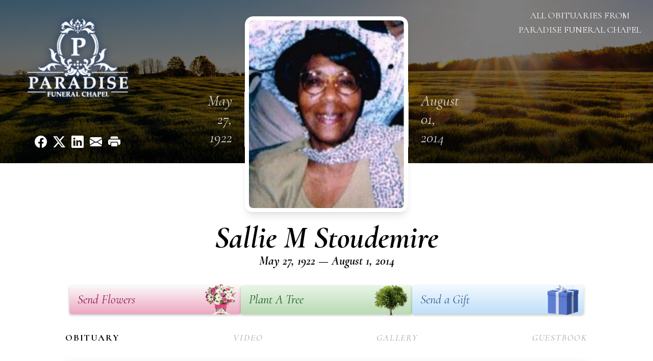

--- FILE ---
content_type: text/html; charset=utf-8
request_url: https://www.google.com/recaptcha/enterprise/anchor?ar=1&k=6Lfq0_EpAAAAAChTtaH3lebjMyju1q8nItM_NwTy&co=aHR0cHM6Ly93d3cucGFyYWRpc2VmdW5lcmFsY2hhcGVsLmNvbTo0NDM.&hl=en&type=image&v=PoyoqOPhxBO7pBk68S4YbpHZ&theme=light&size=invisible&badge=bottomright&anchor-ms=20000&execute-ms=30000&cb=s209gfcu0pgn
body_size: 48636
content:
<!DOCTYPE HTML><html dir="ltr" lang="en"><head><meta http-equiv="Content-Type" content="text/html; charset=UTF-8">
<meta http-equiv="X-UA-Compatible" content="IE=edge">
<title>reCAPTCHA</title>
<style type="text/css">
/* cyrillic-ext */
@font-face {
  font-family: 'Roboto';
  font-style: normal;
  font-weight: 400;
  font-stretch: 100%;
  src: url(//fonts.gstatic.com/s/roboto/v48/KFO7CnqEu92Fr1ME7kSn66aGLdTylUAMa3GUBHMdazTgWw.woff2) format('woff2');
  unicode-range: U+0460-052F, U+1C80-1C8A, U+20B4, U+2DE0-2DFF, U+A640-A69F, U+FE2E-FE2F;
}
/* cyrillic */
@font-face {
  font-family: 'Roboto';
  font-style: normal;
  font-weight: 400;
  font-stretch: 100%;
  src: url(//fonts.gstatic.com/s/roboto/v48/KFO7CnqEu92Fr1ME7kSn66aGLdTylUAMa3iUBHMdazTgWw.woff2) format('woff2');
  unicode-range: U+0301, U+0400-045F, U+0490-0491, U+04B0-04B1, U+2116;
}
/* greek-ext */
@font-face {
  font-family: 'Roboto';
  font-style: normal;
  font-weight: 400;
  font-stretch: 100%;
  src: url(//fonts.gstatic.com/s/roboto/v48/KFO7CnqEu92Fr1ME7kSn66aGLdTylUAMa3CUBHMdazTgWw.woff2) format('woff2');
  unicode-range: U+1F00-1FFF;
}
/* greek */
@font-face {
  font-family: 'Roboto';
  font-style: normal;
  font-weight: 400;
  font-stretch: 100%;
  src: url(//fonts.gstatic.com/s/roboto/v48/KFO7CnqEu92Fr1ME7kSn66aGLdTylUAMa3-UBHMdazTgWw.woff2) format('woff2');
  unicode-range: U+0370-0377, U+037A-037F, U+0384-038A, U+038C, U+038E-03A1, U+03A3-03FF;
}
/* math */
@font-face {
  font-family: 'Roboto';
  font-style: normal;
  font-weight: 400;
  font-stretch: 100%;
  src: url(//fonts.gstatic.com/s/roboto/v48/KFO7CnqEu92Fr1ME7kSn66aGLdTylUAMawCUBHMdazTgWw.woff2) format('woff2');
  unicode-range: U+0302-0303, U+0305, U+0307-0308, U+0310, U+0312, U+0315, U+031A, U+0326-0327, U+032C, U+032F-0330, U+0332-0333, U+0338, U+033A, U+0346, U+034D, U+0391-03A1, U+03A3-03A9, U+03B1-03C9, U+03D1, U+03D5-03D6, U+03F0-03F1, U+03F4-03F5, U+2016-2017, U+2034-2038, U+203C, U+2040, U+2043, U+2047, U+2050, U+2057, U+205F, U+2070-2071, U+2074-208E, U+2090-209C, U+20D0-20DC, U+20E1, U+20E5-20EF, U+2100-2112, U+2114-2115, U+2117-2121, U+2123-214F, U+2190, U+2192, U+2194-21AE, U+21B0-21E5, U+21F1-21F2, U+21F4-2211, U+2213-2214, U+2216-22FF, U+2308-230B, U+2310, U+2319, U+231C-2321, U+2336-237A, U+237C, U+2395, U+239B-23B7, U+23D0, U+23DC-23E1, U+2474-2475, U+25AF, U+25B3, U+25B7, U+25BD, U+25C1, U+25CA, U+25CC, U+25FB, U+266D-266F, U+27C0-27FF, U+2900-2AFF, U+2B0E-2B11, U+2B30-2B4C, U+2BFE, U+3030, U+FF5B, U+FF5D, U+1D400-1D7FF, U+1EE00-1EEFF;
}
/* symbols */
@font-face {
  font-family: 'Roboto';
  font-style: normal;
  font-weight: 400;
  font-stretch: 100%;
  src: url(//fonts.gstatic.com/s/roboto/v48/KFO7CnqEu92Fr1ME7kSn66aGLdTylUAMaxKUBHMdazTgWw.woff2) format('woff2');
  unicode-range: U+0001-000C, U+000E-001F, U+007F-009F, U+20DD-20E0, U+20E2-20E4, U+2150-218F, U+2190, U+2192, U+2194-2199, U+21AF, U+21E6-21F0, U+21F3, U+2218-2219, U+2299, U+22C4-22C6, U+2300-243F, U+2440-244A, U+2460-24FF, U+25A0-27BF, U+2800-28FF, U+2921-2922, U+2981, U+29BF, U+29EB, U+2B00-2BFF, U+4DC0-4DFF, U+FFF9-FFFB, U+10140-1018E, U+10190-1019C, U+101A0, U+101D0-101FD, U+102E0-102FB, U+10E60-10E7E, U+1D2C0-1D2D3, U+1D2E0-1D37F, U+1F000-1F0FF, U+1F100-1F1AD, U+1F1E6-1F1FF, U+1F30D-1F30F, U+1F315, U+1F31C, U+1F31E, U+1F320-1F32C, U+1F336, U+1F378, U+1F37D, U+1F382, U+1F393-1F39F, U+1F3A7-1F3A8, U+1F3AC-1F3AF, U+1F3C2, U+1F3C4-1F3C6, U+1F3CA-1F3CE, U+1F3D4-1F3E0, U+1F3ED, U+1F3F1-1F3F3, U+1F3F5-1F3F7, U+1F408, U+1F415, U+1F41F, U+1F426, U+1F43F, U+1F441-1F442, U+1F444, U+1F446-1F449, U+1F44C-1F44E, U+1F453, U+1F46A, U+1F47D, U+1F4A3, U+1F4B0, U+1F4B3, U+1F4B9, U+1F4BB, U+1F4BF, U+1F4C8-1F4CB, U+1F4D6, U+1F4DA, U+1F4DF, U+1F4E3-1F4E6, U+1F4EA-1F4ED, U+1F4F7, U+1F4F9-1F4FB, U+1F4FD-1F4FE, U+1F503, U+1F507-1F50B, U+1F50D, U+1F512-1F513, U+1F53E-1F54A, U+1F54F-1F5FA, U+1F610, U+1F650-1F67F, U+1F687, U+1F68D, U+1F691, U+1F694, U+1F698, U+1F6AD, U+1F6B2, U+1F6B9-1F6BA, U+1F6BC, U+1F6C6-1F6CF, U+1F6D3-1F6D7, U+1F6E0-1F6EA, U+1F6F0-1F6F3, U+1F6F7-1F6FC, U+1F700-1F7FF, U+1F800-1F80B, U+1F810-1F847, U+1F850-1F859, U+1F860-1F887, U+1F890-1F8AD, U+1F8B0-1F8BB, U+1F8C0-1F8C1, U+1F900-1F90B, U+1F93B, U+1F946, U+1F984, U+1F996, U+1F9E9, U+1FA00-1FA6F, U+1FA70-1FA7C, U+1FA80-1FA89, U+1FA8F-1FAC6, U+1FACE-1FADC, U+1FADF-1FAE9, U+1FAF0-1FAF8, U+1FB00-1FBFF;
}
/* vietnamese */
@font-face {
  font-family: 'Roboto';
  font-style: normal;
  font-weight: 400;
  font-stretch: 100%;
  src: url(//fonts.gstatic.com/s/roboto/v48/KFO7CnqEu92Fr1ME7kSn66aGLdTylUAMa3OUBHMdazTgWw.woff2) format('woff2');
  unicode-range: U+0102-0103, U+0110-0111, U+0128-0129, U+0168-0169, U+01A0-01A1, U+01AF-01B0, U+0300-0301, U+0303-0304, U+0308-0309, U+0323, U+0329, U+1EA0-1EF9, U+20AB;
}
/* latin-ext */
@font-face {
  font-family: 'Roboto';
  font-style: normal;
  font-weight: 400;
  font-stretch: 100%;
  src: url(//fonts.gstatic.com/s/roboto/v48/KFO7CnqEu92Fr1ME7kSn66aGLdTylUAMa3KUBHMdazTgWw.woff2) format('woff2');
  unicode-range: U+0100-02BA, U+02BD-02C5, U+02C7-02CC, U+02CE-02D7, U+02DD-02FF, U+0304, U+0308, U+0329, U+1D00-1DBF, U+1E00-1E9F, U+1EF2-1EFF, U+2020, U+20A0-20AB, U+20AD-20C0, U+2113, U+2C60-2C7F, U+A720-A7FF;
}
/* latin */
@font-face {
  font-family: 'Roboto';
  font-style: normal;
  font-weight: 400;
  font-stretch: 100%;
  src: url(//fonts.gstatic.com/s/roboto/v48/KFO7CnqEu92Fr1ME7kSn66aGLdTylUAMa3yUBHMdazQ.woff2) format('woff2');
  unicode-range: U+0000-00FF, U+0131, U+0152-0153, U+02BB-02BC, U+02C6, U+02DA, U+02DC, U+0304, U+0308, U+0329, U+2000-206F, U+20AC, U+2122, U+2191, U+2193, U+2212, U+2215, U+FEFF, U+FFFD;
}
/* cyrillic-ext */
@font-face {
  font-family: 'Roboto';
  font-style: normal;
  font-weight: 500;
  font-stretch: 100%;
  src: url(//fonts.gstatic.com/s/roboto/v48/KFO7CnqEu92Fr1ME7kSn66aGLdTylUAMa3GUBHMdazTgWw.woff2) format('woff2');
  unicode-range: U+0460-052F, U+1C80-1C8A, U+20B4, U+2DE0-2DFF, U+A640-A69F, U+FE2E-FE2F;
}
/* cyrillic */
@font-face {
  font-family: 'Roboto';
  font-style: normal;
  font-weight: 500;
  font-stretch: 100%;
  src: url(//fonts.gstatic.com/s/roboto/v48/KFO7CnqEu92Fr1ME7kSn66aGLdTylUAMa3iUBHMdazTgWw.woff2) format('woff2');
  unicode-range: U+0301, U+0400-045F, U+0490-0491, U+04B0-04B1, U+2116;
}
/* greek-ext */
@font-face {
  font-family: 'Roboto';
  font-style: normal;
  font-weight: 500;
  font-stretch: 100%;
  src: url(//fonts.gstatic.com/s/roboto/v48/KFO7CnqEu92Fr1ME7kSn66aGLdTylUAMa3CUBHMdazTgWw.woff2) format('woff2');
  unicode-range: U+1F00-1FFF;
}
/* greek */
@font-face {
  font-family: 'Roboto';
  font-style: normal;
  font-weight: 500;
  font-stretch: 100%;
  src: url(//fonts.gstatic.com/s/roboto/v48/KFO7CnqEu92Fr1ME7kSn66aGLdTylUAMa3-UBHMdazTgWw.woff2) format('woff2');
  unicode-range: U+0370-0377, U+037A-037F, U+0384-038A, U+038C, U+038E-03A1, U+03A3-03FF;
}
/* math */
@font-face {
  font-family: 'Roboto';
  font-style: normal;
  font-weight: 500;
  font-stretch: 100%;
  src: url(//fonts.gstatic.com/s/roboto/v48/KFO7CnqEu92Fr1ME7kSn66aGLdTylUAMawCUBHMdazTgWw.woff2) format('woff2');
  unicode-range: U+0302-0303, U+0305, U+0307-0308, U+0310, U+0312, U+0315, U+031A, U+0326-0327, U+032C, U+032F-0330, U+0332-0333, U+0338, U+033A, U+0346, U+034D, U+0391-03A1, U+03A3-03A9, U+03B1-03C9, U+03D1, U+03D5-03D6, U+03F0-03F1, U+03F4-03F5, U+2016-2017, U+2034-2038, U+203C, U+2040, U+2043, U+2047, U+2050, U+2057, U+205F, U+2070-2071, U+2074-208E, U+2090-209C, U+20D0-20DC, U+20E1, U+20E5-20EF, U+2100-2112, U+2114-2115, U+2117-2121, U+2123-214F, U+2190, U+2192, U+2194-21AE, U+21B0-21E5, U+21F1-21F2, U+21F4-2211, U+2213-2214, U+2216-22FF, U+2308-230B, U+2310, U+2319, U+231C-2321, U+2336-237A, U+237C, U+2395, U+239B-23B7, U+23D0, U+23DC-23E1, U+2474-2475, U+25AF, U+25B3, U+25B7, U+25BD, U+25C1, U+25CA, U+25CC, U+25FB, U+266D-266F, U+27C0-27FF, U+2900-2AFF, U+2B0E-2B11, U+2B30-2B4C, U+2BFE, U+3030, U+FF5B, U+FF5D, U+1D400-1D7FF, U+1EE00-1EEFF;
}
/* symbols */
@font-face {
  font-family: 'Roboto';
  font-style: normal;
  font-weight: 500;
  font-stretch: 100%;
  src: url(//fonts.gstatic.com/s/roboto/v48/KFO7CnqEu92Fr1ME7kSn66aGLdTylUAMaxKUBHMdazTgWw.woff2) format('woff2');
  unicode-range: U+0001-000C, U+000E-001F, U+007F-009F, U+20DD-20E0, U+20E2-20E4, U+2150-218F, U+2190, U+2192, U+2194-2199, U+21AF, U+21E6-21F0, U+21F3, U+2218-2219, U+2299, U+22C4-22C6, U+2300-243F, U+2440-244A, U+2460-24FF, U+25A0-27BF, U+2800-28FF, U+2921-2922, U+2981, U+29BF, U+29EB, U+2B00-2BFF, U+4DC0-4DFF, U+FFF9-FFFB, U+10140-1018E, U+10190-1019C, U+101A0, U+101D0-101FD, U+102E0-102FB, U+10E60-10E7E, U+1D2C0-1D2D3, U+1D2E0-1D37F, U+1F000-1F0FF, U+1F100-1F1AD, U+1F1E6-1F1FF, U+1F30D-1F30F, U+1F315, U+1F31C, U+1F31E, U+1F320-1F32C, U+1F336, U+1F378, U+1F37D, U+1F382, U+1F393-1F39F, U+1F3A7-1F3A8, U+1F3AC-1F3AF, U+1F3C2, U+1F3C4-1F3C6, U+1F3CA-1F3CE, U+1F3D4-1F3E0, U+1F3ED, U+1F3F1-1F3F3, U+1F3F5-1F3F7, U+1F408, U+1F415, U+1F41F, U+1F426, U+1F43F, U+1F441-1F442, U+1F444, U+1F446-1F449, U+1F44C-1F44E, U+1F453, U+1F46A, U+1F47D, U+1F4A3, U+1F4B0, U+1F4B3, U+1F4B9, U+1F4BB, U+1F4BF, U+1F4C8-1F4CB, U+1F4D6, U+1F4DA, U+1F4DF, U+1F4E3-1F4E6, U+1F4EA-1F4ED, U+1F4F7, U+1F4F9-1F4FB, U+1F4FD-1F4FE, U+1F503, U+1F507-1F50B, U+1F50D, U+1F512-1F513, U+1F53E-1F54A, U+1F54F-1F5FA, U+1F610, U+1F650-1F67F, U+1F687, U+1F68D, U+1F691, U+1F694, U+1F698, U+1F6AD, U+1F6B2, U+1F6B9-1F6BA, U+1F6BC, U+1F6C6-1F6CF, U+1F6D3-1F6D7, U+1F6E0-1F6EA, U+1F6F0-1F6F3, U+1F6F7-1F6FC, U+1F700-1F7FF, U+1F800-1F80B, U+1F810-1F847, U+1F850-1F859, U+1F860-1F887, U+1F890-1F8AD, U+1F8B0-1F8BB, U+1F8C0-1F8C1, U+1F900-1F90B, U+1F93B, U+1F946, U+1F984, U+1F996, U+1F9E9, U+1FA00-1FA6F, U+1FA70-1FA7C, U+1FA80-1FA89, U+1FA8F-1FAC6, U+1FACE-1FADC, U+1FADF-1FAE9, U+1FAF0-1FAF8, U+1FB00-1FBFF;
}
/* vietnamese */
@font-face {
  font-family: 'Roboto';
  font-style: normal;
  font-weight: 500;
  font-stretch: 100%;
  src: url(//fonts.gstatic.com/s/roboto/v48/KFO7CnqEu92Fr1ME7kSn66aGLdTylUAMa3OUBHMdazTgWw.woff2) format('woff2');
  unicode-range: U+0102-0103, U+0110-0111, U+0128-0129, U+0168-0169, U+01A0-01A1, U+01AF-01B0, U+0300-0301, U+0303-0304, U+0308-0309, U+0323, U+0329, U+1EA0-1EF9, U+20AB;
}
/* latin-ext */
@font-face {
  font-family: 'Roboto';
  font-style: normal;
  font-weight: 500;
  font-stretch: 100%;
  src: url(//fonts.gstatic.com/s/roboto/v48/KFO7CnqEu92Fr1ME7kSn66aGLdTylUAMa3KUBHMdazTgWw.woff2) format('woff2');
  unicode-range: U+0100-02BA, U+02BD-02C5, U+02C7-02CC, U+02CE-02D7, U+02DD-02FF, U+0304, U+0308, U+0329, U+1D00-1DBF, U+1E00-1E9F, U+1EF2-1EFF, U+2020, U+20A0-20AB, U+20AD-20C0, U+2113, U+2C60-2C7F, U+A720-A7FF;
}
/* latin */
@font-face {
  font-family: 'Roboto';
  font-style: normal;
  font-weight: 500;
  font-stretch: 100%;
  src: url(//fonts.gstatic.com/s/roboto/v48/KFO7CnqEu92Fr1ME7kSn66aGLdTylUAMa3yUBHMdazQ.woff2) format('woff2');
  unicode-range: U+0000-00FF, U+0131, U+0152-0153, U+02BB-02BC, U+02C6, U+02DA, U+02DC, U+0304, U+0308, U+0329, U+2000-206F, U+20AC, U+2122, U+2191, U+2193, U+2212, U+2215, U+FEFF, U+FFFD;
}
/* cyrillic-ext */
@font-face {
  font-family: 'Roboto';
  font-style: normal;
  font-weight: 900;
  font-stretch: 100%;
  src: url(//fonts.gstatic.com/s/roboto/v48/KFO7CnqEu92Fr1ME7kSn66aGLdTylUAMa3GUBHMdazTgWw.woff2) format('woff2');
  unicode-range: U+0460-052F, U+1C80-1C8A, U+20B4, U+2DE0-2DFF, U+A640-A69F, U+FE2E-FE2F;
}
/* cyrillic */
@font-face {
  font-family: 'Roboto';
  font-style: normal;
  font-weight: 900;
  font-stretch: 100%;
  src: url(//fonts.gstatic.com/s/roboto/v48/KFO7CnqEu92Fr1ME7kSn66aGLdTylUAMa3iUBHMdazTgWw.woff2) format('woff2');
  unicode-range: U+0301, U+0400-045F, U+0490-0491, U+04B0-04B1, U+2116;
}
/* greek-ext */
@font-face {
  font-family: 'Roboto';
  font-style: normal;
  font-weight: 900;
  font-stretch: 100%;
  src: url(//fonts.gstatic.com/s/roboto/v48/KFO7CnqEu92Fr1ME7kSn66aGLdTylUAMa3CUBHMdazTgWw.woff2) format('woff2');
  unicode-range: U+1F00-1FFF;
}
/* greek */
@font-face {
  font-family: 'Roboto';
  font-style: normal;
  font-weight: 900;
  font-stretch: 100%;
  src: url(//fonts.gstatic.com/s/roboto/v48/KFO7CnqEu92Fr1ME7kSn66aGLdTylUAMa3-UBHMdazTgWw.woff2) format('woff2');
  unicode-range: U+0370-0377, U+037A-037F, U+0384-038A, U+038C, U+038E-03A1, U+03A3-03FF;
}
/* math */
@font-face {
  font-family: 'Roboto';
  font-style: normal;
  font-weight: 900;
  font-stretch: 100%;
  src: url(//fonts.gstatic.com/s/roboto/v48/KFO7CnqEu92Fr1ME7kSn66aGLdTylUAMawCUBHMdazTgWw.woff2) format('woff2');
  unicode-range: U+0302-0303, U+0305, U+0307-0308, U+0310, U+0312, U+0315, U+031A, U+0326-0327, U+032C, U+032F-0330, U+0332-0333, U+0338, U+033A, U+0346, U+034D, U+0391-03A1, U+03A3-03A9, U+03B1-03C9, U+03D1, U+03D5-03D6, U+03F0-03F1, U+03F4-03F5, U+2016-2017, U+2034-2038, U+203C, U+2040, U+2043, U+2047, U+2050, U+2057, U+205F, U+2070-2071, U+2074-208E, U+2090-209C, U+20D0-20DC, U+20E1, U+20E5-20EF, U+2100-2112, U+2114-2115, U+2117-2121, U+2123-214F, U+2190, U+2192, U+2194-21AE, U+21B0-21E5, U+21F1-21F2, U+21F4-2211, U+2213-2214, U+2216-22FF, U+2308-230B, U+2310, U+2319, U+231C-2321, U+2336-237A, U+237C, U+2395, U+239B-23B7, U+23D0, U+23DC-23E1, U+2474-2475, U+25AF, U+25B3, U+25B7, U+25BD, U+25C1, U+25CA, U+25CC, U+25FB, U+266D-266F, U+27C0-27FF, U+2900-2AFF, U+2B0E-2B11, U+2B30-2B4C, U+2BFE, U+3030, U+FF5B, U+FF5D, U+1D400-1D7FF, U+1EE00-1EEFF;
}
/* symbols */
@font-face {
  font-family: 'Roboto';
  font-style: normal;
  font-weight: 900;
  font-stretch: 100%;
  src: url(//fonts.gstatic.com/s/roboto/v48/KFO7CnqEu92Fr1ME7kSn66aGLdTylUAMaxKUBHMdazTgWw.woff2) format('woff2');
  unicode-range: U+0001-000C, U+000E-001F, U+007F-009F, U+20DD-20E0, U+20E2-20E4, U+2150-218F, U+2190, U+2192, U+2194-2199, U+21AF, U+21E6-21F0, U+21F3, U+2218-2219, U+2299, U+22C4-22C6, U+2300-243F, U+2440-244A, U+2460-24FF, U+25A0-27BF, U+2800-28FF, U+2921-2922, U+2981, U+29BF, U+29EB, U+2B00-2BFF, U+4DC0-4DFF, U+FFF9-FFFB, U+10140-1018E, U+10190-1019C, U+101A0, U+101D0-101FD, U+102E0-102FB, U+10E60-10E7E, U+1D2C0-1D2D3, U+1D2E0-1D37F, U+1F000-1F0FF, U+1F100-1F1AD, U+1F1E6-1F1FF, U+1F30D-1F30F, U+1F315, U+1F31C, U+1F31E, U+1F320-1F32C, U+1F336, U+1F378, U+1F37D, U+1F382, U+1F393-1F39F, U+1F3A7-1F3A8, U+1F3AC-1F3AF, U+1F3C2, U+1F3C4-1F3C6, U+1F3CA-1F3CE, U+1F3D4-1F3E0, U+1F3ED, U+1F3F1-1F3F3, U+1F3F5-1F3F7, U+1F408, U+1F415, U+1F41F, U+1F426, U+1F43F, U+1F441-1F442, U+1F444, U+1F446-1F449, U+1F44C-1F44E, U+1F453, U+1F46A, U+1F47D, U+1F4A3, U+1F4B0, U+1F4B3, U+1F4B9, U+1F4BB, U+1F4BF, U+1F4C8-1F4CB, U+1F4D6, U+1F4DA, U+1F4DF, U+1F4E3-1F4E6, U+1F4EA-1F4ED, U+1F4F7, U+1F4F9-1F4FB, U+1F4FD-1F4FE, U+1F503, U+1F507-1F50B, U+1F50D, U+1F512-1F513, U+1F53E-1F54A, U+1F54F-1F5FA, U+1F610, U+1F650-1F67F, U+1F687, U+1F68D, U+1F691, U+1F694, U+1F698, U+1F6AD, U+1F6B2, U+1F6B9-1F6BA, U+1F6BC, U+1F6C6-1F6CF, U+1F6D3-1F6D7, U+1F6E0-1F6EA, U+1F6F0-1F6F3, U+1F6F7-1F6FC, U+1F700-1F7FF, U+1F800-1F80B, U+1F810-1F847, U+1F850-1F859, U+1F860-1F887, U+1F890-1F8AD, U+1F8B0-1F8BB, U+1F8C0-1F8C1, U+1F900-1F90B, U+1F93B, U+1F946, U+1F984, U+1F996, U+1F9E9, U+1FA00-1FA6F, U+1FA70-1FA7C, U+1FA80-1FA89, U+1FA8F-1FAC6, U+1FACE-1FADC, U+1FADF-1FAE9, U+1FAF0-1FAF8, U+1FB00-1FBFF;
}
/* vietnamese */
@font-face {
  font-family: 'Roboto';
  font-style: normal;
  font-weight: 900;
  font-stretch: 100%;
  src: url(//fonts.gstatic.com/s/roboto/v48/KFO7CnqEu92Fr1ME7kSn66aGLdTylUAMa3OUBHMdazTgWw.woff2) format('woff2');
  unicode-range: U+0102-0103, U+0110-0111, U+0128-0129, U+0168-0169, U+01A0-01A1, U+01AF-01B0, U+0300-0301, U+0303-0304, U+0308-0309, U+0323, U+0329, U+1EA0-1EF9, U+20AB;
}
/* latin-ext */
@font-face {
  font-family: 'Roboto';
  font-style: normal;
  font-weight: 900;
  font-stretch: 100%;
  src: url(//fonts.gstatic.com/s/roboto/v48/KFO7CnqEu92Fr1ME7kSn66aGLdTylUAMa3KUBHMdazTgWw.woff2) format('woff2');
  unicode-range: U+0100-02BA, U+02BD-02C5, U+02C7-02CC, U+02CE-02D7, U+02DD-02FF, U+0304, U+0308, U+0329, U+1D00-1DBF, U+1E00-1E9F, U+1EF2-1EFF, U+2020, U+20A0-20AB, U+20AD-20C0, U+2113, U+2C60-2C7F, U+A720-A7FF;
}
/* latin */
@font-face {
  font-family: 'Roboto';
  font-style: normal;
  font-weight: 900;
  font-stretch: 100%;
  src: url(//fonts.gstatic.com/s/roboto/v48/KFO7CnqEu92Fr1ME7kSn66aGLdTylUAMa3yUBHMdazQ.woff2) format('woff2');
  unicode-range: U+0000-00FF, U+0131, U+0152-0153, U+02BB-02BC, U+02C6, U+02DA, U+02DC, U+0304, U+0308, U+0329, U+2000-206F, U+20AC, U+2122, U+2191, U+2193, U+2212, U+2215, U+FEFF, U+FFFD;
}

</style>
<link rel="stylesheet" type="text/css" href="https://www.gstatic.com/recaptcha/releases/PoyoqOPhxBO7pBk68S4YbpHZ/styles__ltr.css">
<script nonce="mW6aGca9V3D-FflOq8UuBg" type="text/javascript">window['__recaptcha_api'] = 'https://www.google.com/recaptcha/enterprise/';</script>
<script type="text/javascript" src="https://www.gstatic.com/recaptcha/releases/PoyoqOPhxBO7pBk68S4YbpHZ/recaptcha__en.js" nonce="mW6aGca9V3D-FflOq8UuBg">
      
    </script></head>
<body><div id="rc-anchor-alert" class="rc-anchor-alert"></div>
<input type="hidden" id="recaptcha-token" value="[base64]">
<script type="text/javascript" nonce="mW6aGca9V3D-FflOq8UuBg">
      recaptcha.anchor.Main.init("[\x22ainput\x22,[\x22bgdata\x22,\x22\x22,\[base64]/[base64]/[base64]/bmV3IHJbeF0oY1swXSk6RT09Mj9uZXcgclt4XShjWzBdLGNbMV0pOkU9PTM/bmV3IHJbeF0oY1swXSxjWzFdLGNbMl0pOkU9PTQ/[base64]/[base64]/[base64]/[base64]/[base64]/[base64]/[base64]/[base64]\x22,\[base64]\\u003d\x22,\x22woDCgcKCQmtpw6LCik1IwrsDOsOVTRkHeBYqbMK+w5vDlcO1wpTCisOqw7VxwoRSdSHDpMKTW3HCjz5LwpV7fcKkwrbCj8KLw7jDpMOsw4AJwq8fw7nDjMKxN8Kswr7Dj0xqe37CnsOOw7RYw4k2wq8ewq/CuA44XhRjOlxDe8OsEcOIZsKNwpvCv8KFQ8OCw5hzwqFnw70LJhvCujE0TwvChRLCrcKDw7DCom1HY8O5w7nCm8K2b8O3w6XCgk94w7DCikQZw4xdL8K5BWLCrWVGSsOoPsKZJ8Kaw60/wqUhbsOsw4HCmMOORmTDlsKNw5bCoMKCw6dXwqYnSV0fwp/DuGgNNsKlVcKdZsOtw6k0ZybCmXlAAWl/wqbClcK+w75RUMKfCD1YLAsAf8OVYyIsNsOLbMOoGkAmX8K7w7/CosOqwojCqMKLdRjDicKPwoTClxU3w6pXwrvDmgXDhELDm8O2w4XCmnIfU1JBwotaBzjDvnnCp0N+KWtRDsK6UMK1wpfCskcCLx/Cu8KQw5jDig/DgMKHw4zCtBpaw4ZkesOWBDpqcsOIV8OGw7/[base64]/w57DjsKlw47Ci8OJO8KYRRvCjlDDhcOLwqLCp8O1w7PCmsKXA8O0w7k3XkN/NVDDisOpKcOAwpdIw6YKw5bDnMKOw6c3wrTDmcKVacOUw4Bhw4kHC8OwcDTCu3/[base64]/CtsK8w6Z+cEd1wpLCtSDCrMKJwqzDvsKOHsO8wq3CnBVyw7LCg3YEwqnCinICwr4TwpzDi0kAwocPw7XCpsO7VxTDhWLDngrChg0mw4zDolPCvxTDjn/ClcKYw6fChmgzX8OLwq3DtAsZworCmDDCqg/DnsKaQcOcQl/CgsOpw5vCsF7DiTYFwqVtwoTDgMKODsKkcsOwL8Oywrcaw6I0wrUPwp4Gw7TDjXnDvMKPwpHDgsK9w7HDjsO2w7ZiAxrCtmhIw7tRAcOuwoRVYcOlThZ+woI4wp9ZwozDhVXDrC/DqnrCo0gicihLGcKMLA7Cl8Otwo99LsOlBMOXw5XCkE/Co8O0fMOdw7gVwr4SEzUwwpRswrMsG8O5SMODemQ8wojDlsOHwo3DhMORP8ObwqbDpsOrcMKBNHvCrwLDlC/Cj1LDrsO9wqTDgMO/w5jCkxlAGCokOsKzw5rCnD1iw5plTTHDlgPDocOywoHChjfDlFnCuMOYw7XDrcKHw7nDswkPfcOBSsKWMzjDjDXDpGjDjMOKGSvDrTd/wpRlw6jCisKJJnhywp0Ww4XCtnvDoH7DmgvDjsOOACLDqVkgZ0Iaw7ZuwoPCo8K0TTZfwp0aU0x5f1caQiPDmsKaw6zDrFDDoxZBIx8awq3CsnjCrDHDmcOgWnvDlMKKXl/ChsKWKj8vDytqKmdnNmbDsjUTwp9DwqhPNsOSXMKTwqTDtBVAGcKKQmnCn8O/wozChMOXwovDh8Kzw73CrxvDr8KNOMKCw6xow77CmDzDnlLCuEgYwoNYfMKjQynDm8KRw5cWVsKHSR/CtSEHwqTDoMOmQsOywoRuL8K5wqF/dcKdw7QaV8OfHsOeYCgywo/DgjvDs8OsF8KuwpLCqsOpw5tbw73CijXCscOAw5PDhUHDlsK4wr01w7/DtQtVw4BZBHbDk8KgwqHChwcBZMOoasKzMz5YK1nCi8K1w7PCm8O2wphJwoHCn8O6ZiI6woTCk37CpcKIwqd7TMKwwonCrcKODQvDusOZZnzCh2YRwqfDvToPw4FTwrZ9w7kKw7HDrMOFMcKyw69/Th4QT8OYw7pgwrcWQx9LNhzDrHnCjFdYw6jDrR5FOVMxw7ZBw77DjsOIAMK4w6jCkcK0L8O6McOJwrEMw5zCk2ViwqxnwqVBHsODw6bCjsOFSH/[base64]/cRDDjBBuAkJmw6lHw4dYw5fCtcORw4/CvHjDij9dw7/[base64]/bX3DtT4vw57CiW3DkjkIw5F9aA9MUBRswoUUeBArw4vCnCwPDMO6cMOkEgFNbwXDlcKnw7tvw4TDsD08wqHCq3VFEsKjFcKcdnbDq0/CoMKoN8K9wpvDm8O0EMKgRsKRNAgsw7dBwrPCiCBWTsOwwrYXwqPCk8KPTA/DjsOKwrFwJXzCuD5WwrXDr27DkcO9e8Omd8OHdMOdBBfDp20ZEsKBZMOLwpjDuWpOb8OzwpRSRRnDu8Oiw5XDlsOsNBJew4DCtgzDsAE7w6ASw7l/[base64]/aUcTwq4yVCnDssKlwq18woY5wojDhcKIw7EWwpRjw4PCscKiwqXCtEXCocKueDZwPV10w5Z/wrB1GcOjw6DDlX0oZBXDvsKtwp1fwr4IRMKww6lPZGzCkSFQwoIhwrLCpTPDlAcuw4HDh13DhyfCu8O0w7k8NyI6w7UnFcO7Z8Kbw4PDkVvCozvCuB3Du8Krw5/Dv8K+WMOhVsOBwrtTw44QB2cUbcOiQcKEwp0DfA1qDgl8bMK3aVdmfTzDmcKrwqEbwp4YIUbDpsKVdsO5IsKfw4jDk8KWHCRgw5HCjyp7w45JL8KndcOqwq/DvWHCrcOCb8KqwrNicAXDscOkw5Biwos4w6fCncOZY8K3aXt/EsO+w5rCtsO9w7UUZMOSwrjCjMKpawN0TcK9wrwQwrI/NMK5wo8vwpIRT8OowpkYwrthEMOlw7sxw5vDkDXDskXDpsKfw60AwqLDjirDixBSecK3wrVAwqzCq8KMw7TCqE/DrsOew41VR07CncOhwr7Cp3LDlsK+wovDrR3CgsKZdcOhcyg6RG3Ds0TCosOFTMKiIcKSTkd0aQBTw4MSw5HDs8KTPcODA8KYwqJRTzpTwqFeKxnDpgZdLnzCpTXDjsKBwrXDs8K/[base64]/[base64]/CpMKEJcKpw7nDmSlcwoINw5E/MMKjZcODwq4rZsOlwrwVwqwEfsO0w54LGRHDt8KNwqE4w7RhWcKwe8KLwrzCvsOBGgthbQnCjy7CnzLDqsKjUMOOwpDCkcO7RykNE0zCsz4lVCM6HcODw6UMwpsRc0EmHMOdwoc6ecO9wrRaRcKgw7wFw67DiQPCuR12O8KtwpTDucKcw6/DuMOuw47DhsKGw5PCq8OHwpVDwpdJU8OXZMKTwpNPw4DCvV5nKVVKI8OyDRROT8K1FDHDrTVDV0oiwp/Cr8Ovw77CtMKFXsOoYMKhSn1Hw6lZwrDChVo/YMKHDlDDhmvDn8K/[base64]/Dl8OUw4tLdBHCrcOsw6zCvcKzw7bCtyk7wqhEw7jDhTrDisOKWmJFHGdBw51of8Oqw5tVfnTDiMKvwrbDknYPDsK2OsKvw58/w6pLP8KQG2rDlik3WcOBw5dCwr0/XWFAwpIWY33DsivDlcK2woZLVsKJU0TDqcOCw6vCoQnClcO0w5bDo8ObGcO/cg3CqsO8w6DCvAFaQl/[base64]/wpgIQcORV8KWwpElMjnDpT5dAMK+H2DChsK4wpEewoxSw6EAwp/[base64]/[base64]/LRHCkirCtwd/woTCo8Kpwr4Dw7rCqMOcaG1wc8KPcsK6woNOT8Ouw7xQDVkUw7HCnGgUW8OFV8KbKcOKwp0id8K0w4zCjSIOFgUNBcOgKMKfwqJTP1TCq1R/EsOyw6LDsVzDkxpSwoTDjVnCncKYw7HDnT0zRkhGKcODwq01L8KEwrDDm8O8wpjClDcjw5J/WABsPcOvw7fCrDURIMK7wrLCqHF+WULDiTIyYsOXAcK2a07DgcO8S8K2wo0EwrTDlTXDhy5SPQllBXzDt8OSPE3CocKaPcKUe09LaMK4w4o0UMKfw5R9w6TCkjvCtsKZZCfCskHDuXbCrsO1w5J1ZMOUw7zDvcO7aMOVwojDhcKTw7Zaw5LCpMK2GB1pw5HDliBFVh/[base64]/[base64]/DXcFYcKcDsK0w6vCh8KUw7TDl8OYw7bCkD7DgcOjw6V0MhfCvmnCh8KdXMOJw7zDiFJaw4nDmS4twp7CvFPDoil+QMO/wqIjw7UTw7PClsOywoXCq1IhIzjDo8K9V0tWJ8Kgw5MeOVfCuMO5w6LClCNDw4cIQ35Awrkqw4DDusOTwosDw5fCmcOlwpEywoZ4w7McJWPDizxbEidww50ndVF+O8K1wrzDvDJcQk4UwqvDq8KqLzoMEG4EwrHCg8OZw6vCqsOBwrEGw6PDh8KZwpVJc8KZw5/[base64]/DrMKIw6gwXTfCngodwqkww7bDusO6wrwLOXRBwrNvw6jDgj7CtMOhw54FwqNzw4Qda8OewpbCqVV3wqcLNHg2w5XDqUvCmCl5w7lhw6TCrXXClTPCgcO8w7NrKMOrw47CkT0ufsOww7QVw5JOUMKuFsOyw7hsUzoMwr4FwpMhMm5aw7IXw6p/wqssw5cDDQokdC5cw6QwBhZGHcO8SDfCmVRRDB96w70HTcKVUg3DukzCp0dySTPDi8KYwoVIVV3Di3zDllfDjMODJcOBZcOtwp5WC8KBIcKvw4c5woTDrhl5w68pH8OewrjDvcKBRMO5VcOsP0zCmcKVQcK0w6Rvw49UGGAAKMKnwq/CpXrDmjnDkFXDgsKnw7RXwqhhw53Ci3BbU0VNw74SLnLCjC0mYj/Dgy/ClGJsBz5SWWLCo8OBe8OHfsOEwp7CghDDh8OEFsOEw5UWYMOFQUHCtMO4Jzg8O8KdUVDDiMOBBA/[base64]/w6JIT8O7w7TDgMKzw7Bpd8ONC2rDkQ/Dg8ObwpzDtH/Cl0/DlcKjw4/CuTfDjiTDignDgsOcwoHCn8OHLcOQw6IxNcK5QsOkGcOmecKXw4AMwrkYw4LDlcKWwo1vDsKlw5vDvyZNTMKLw7l/[base64]/CjjfCvF3CmMKXJHIaQCgpwpDCkxLDkn/CsCHCiMKUw4BewqYTw412dnFIbjzCm183woMRw58Ww7fDhjbDkQTDoMKuHHl7w5LDmsKfw4zCrgXCv8K4d8OEw7cWwqcefhhocsKcw6jDn8O/wq7Ch8KsJMO/SA/DkzJCwr/[base64]/w5tVw5Mlwp3Cig8SG3HDonXCrMKDwrzClhjDhFA3OCAfT8Oxwr9Bw57CucK7wrTColHChzhXwowzcsOnwqLDt8Kqw4HDsgg0woRBPMKRwrPCqsO4eGUMwq8tMsOnZ8K7w7Z7Uz7Dn2BJw5/ClcKaV2kLVkXDjsKJAcO3wpfDhcOlAMKmw5o2F8OqfirDm1fDvMKZbMKzw4XCn8OCwpE1Wz8xwrtIczvCkcOXw41WCxHDji/[base64]/[base64]/RsK0EkZgWQsLw6LCpEjCgEl6cRzDm8OdUsOUw5o/w51VH8OIwrnDnFvDgkxLw4IvL8O4GMKpwp/Cv05/w7pLcQLCh8Kew5XDlVrDksOYwopKwqk8RUvCrXUuLlvCslvDocKWKMO0LcKRwrLDucOkwpdUEcKfwoROZBfDlsK4IVDCpDNLcHDDqsKCw5nDscOqwrp/wobClcKJw6B+w75Sw7dCwo/Cuj9Tw7ozwpU/[base64]/w7F4w5xPI8KWdWhJw7QmThvDncONXcOlw5fDj0EHAxrDpFbDtcKYw7DCmsOPw6vDmDY4w6PDnETCjMOZw68SwqXCpA5LSMOcGcKyw73CusOQLhLCqVRXw5bDpcKUwqlDwp3DunbDjsKmVAwZaCkzdRIeecOlworCmFEJYMO/w7JtC8OBZRXCt8Ogwo/DncOuwr5XNEQIN28/[base64]/P8KVwrRCFcO2AcOjEcKFwqs0w4XCsBPDvsO2EkhgHirDkxvCkiBsw7VHScO0OVt7bsOQw6nCh2dGwrpDwpHCpStew5HDiG4tXBPDgsOWwpghTsOYw47Cp8OfwohVb3PDhGdXP3QNGcOQBEF9YXHCgsOPET1cJHBDw5jCr8OTw5fCvcOoVGdLOcKowpIMwqA3w7/DiMK8YB7DlA9UYsKeWC7CtcObfBTDrcKOfcKZw4EPwr7CnAPCgUnDhjbDkV3DmR/CocKqMDckw7VYw5YaJMKkY8KvEwNUZ0/[base64]/Fjd3HBHChXlnw6TDlMO6NWTDjcKhIVd+JcOjw67CtMK9w7DCgAnCmcOBKXPCt8Kjw4YmwrrCgA/CrcO9LMO/w6gdJm0BwoDCkRVUQxvDjCQVYhA2w4Jaw67Dk8O/w4cIHh8tM3MGwrbDnHjCgk8YEcOMJQTDhsObbifCoDPCqsKDeCxHY8KMw7zCmBwpw4fClsOMK8ORw5PCqsOsw5Ftw5TDi8O9YRzCvE5cwpDDqMOrw4YbLjjDqMKHXMOGwqlGGMOew4rDtMOMwoTCkcOQA8O4wpTDncOeawAGQQNLO2QxwqwhUUBoAHQbDsK/KMOhRWnDq8KcJBIFw5HDoDfChcKvJsOjDsOGwp7CrWkFQjVWw7hhHsKcw70EAMKZw7nDnFLCvAgqw7PDmkp0w51PIlRsw4jCt8O2ECLDn8KWDcKnT8K7a8OPw6vCiifCiMK5GcK9dx/Dqn/CisO0w5zDtD1CUsKLwrdlKy1LXVTCrjIwdMKiw7l4wrQtWmPChErChGofwrdFw47DmMOPwpvDrsONJWZ3wpAEX8OBTH4pJz/[base64]/[base64]/[base64]/ZA1NwogqLMKmw4FAw7/CgmVrw6xqWcK+JjdDwrvCo8OxVsOQwoc4NCIrDsKbd3/DiBlxwpbDk8OkH1rCtTbCmcObKsKaV8K5QMOGwprCoQAgwrk8woHDu3zCtsKlCsOkwrjDhsO0wpgmwoJfw5gbETfCm8KaFsOdCsOvVyPDmHvDo8K5w7fDnWQRwq9/w53DicOgwohIw7LCicKaXcO2V8KpCcOYRnPCgwBgwrbDqjh8WyrDpsONVEoADcKFNcOxwrI0Ql3Dq8KAHcOZSgfDh3jCo8Kzw5zCqn10wrkgwq97w5vDoXHCtcKeHAt+wq0ZwoHDksKYwq/CrcOhwo1tw6rDosKew4jDkcKGwoXDpjnCqyVTYRgtwrDDgcOjw48GQHY5cDjDnAk0O8KZw5kdw4bDusKlw7LDq8Oaw4AEwo0vVMOkw4syw4tfBcOIwqnCnV/CucO5w4vDtMOjLcKJfsO/wrdJLMOre8OUFVXCv8K/[base64]/DuMKfPGU0JXtANw/Ch8OMw53Ci8KIwoDDl8OlQcK9TCsxG0kCw48sQ8OZcS7Dl8K4w5ojw6PCkAM9wqHClsKhwqfChSXDicO9w7bDrMOxw6JBwoR+KsKjwpPDlMOrJcK7a8Kpw6rCl8OpI3bCpzPDlEjCvcOKwrtLBUAcN8OqwqMXF8KcwrDCh8OVYijDs8OsUsOPwq/CgMKWU8KDKDUDfyPCicOoccKAZUFcw5zChiEfPcO0Fil5wpXDhsKNTH/Cg8KDw6JPIsK1TsK1woYJw5pwY8OOw6EmNBxoXANuQAPCkMKiIsObKkDDvMKgPMKaTXwFwq/Cm8OgQsOAUAvDtcKHw7B4EsK1w5Z1w4IFc2pxccOCLFzCvyzChcOYD8OTOCrCs8OQwrRnwowZw7bDtMOMwp/Dm2sIw6sXwrAuUMK0CMOabRgTYcKEw7bCmWJfKnvDq8OIUzJgCMK3CBRow60FZ2TDgMOUCsKVeHrDhy3Csg0VaMKOw4AjTyxUZmbDv8K6FnXCgcKLwotlPsO8wq7DtcOMEMOTOsKcw5fCssKfwq/[base64]/Cp8K1BGE3RMKYw5xOwrJaWHoADknDscKfaB0VMCjDoMOyw6XDkXfDu8O5JRtbWxDDssO4CxfCssOsw6jDsAXDsmoAccK0w4RXw7PDuC4EwoHDgkpBdMO/wpNdw5BHw4tfTsKCYcKuL8OhIcKUwqoew7gPw4gOU8OVCMOoBsOtw5rClMOqwr/DrxB/w4/Dm2sVA8OAecKZb8KMecOnKT9sH8Olw5/[base64]/Dg8OQVV3DrSbDmMKJw6c3w7QENsOSw6BoW8KuYivCqcO8R1HDoDXDtiVPM8OdTnLCkEvClybDlmbCs1vDkFcVHMOQR8KwwqbCm8O3wrnDg1jDgmnCnBPCvcKBw7hebzHDjWHCij/CgMORRcKpwrUkwqcPB8OAQUUpw6tgfGJSwpXDmcOyLcKcKi/CuGDCocKSw7PDjndrw4TDq2zDtXYRNjLDj3cSdDPDtsOIL8KGw506woENwqM4bSgBFEDCp8Krw4fCuEhcw7zCoh/DmEnDvsK+w5ErJ3cLQcKQw5jDhMKUQsOuw7B/wrITw6EFH8KqwqxEw5kYwqBcK8OQRQdRBcOww707wr7DnsOkwpMGw7PDoAvDhB3CvMOXIn96AcO4TMKNPE0ww6F3wpBKw5MxwrYLw77CtSvCmMKPKMKJwo1xw4vCu8K4dMKBw7rCj1R/SxXDmDHCmsKAHMKuEcOQCTZNw70Yw63Dk1IgwobDuHNrY8OTVkLCscOGKMOWaVpLBcOHw5ogw7Q8w77DuSXDngd/w7c0ZkLCrcOiw4zDnsKawoctWDsBw7pNwr/DnsOIw5IHwo85wpTCkhYQw5ZAw6tGw5kew4Zvw4jCpsKKRVjCr0wuw6xXRF87wpXCg8KSAsK6fT7DhcKXRcOBwqXDlsOOB8KOw6bCusO1wp5gw5U2LMKAw4pwwrVaHxYGS3otNsK5VB7Cp8OkdcK/cMKww6lUw6FhYl8ySsKNw5HDjQMNe8Kmw7vCosKfwr3Cmxhvwq7DhhIQw7wsw6Zww4zDjMONwqoFcsK4EWgzb0TDhAtawpBqLmQ3w5vCjsKPwo3CpGE9wo/DgcOOMA/Co8OUw4PDvsOpwonCv1nDvMK3cMKwFcKzw5DDtcK4w77CkMOwworDisK9w4JeWiI0wrfDun7CtzppYcKjVsKfwqDDisOew6cCw4fClsKEw5gLRyBMC3RkwrVWw43DkMOPP8KMOVHCu8KzwrXDpsOYCsO9V8OmMMKMIcO/[base64]/ClsKzasO2w4PCoCXDnMOgZsOfRGkuwpbCrcOSEQwPZcKYAS8+w6x9wpQlwpwHT8KgHUzCj8K9w5c8c8KLNh9/[base64]/CmyPDvMOhwoHDsmJYOkpFFTjDrWVtw7XDmAFhwptWCVvCo8K1w6HDgMOnQWPDuTTCnMKXTsKsPHgJw77DqcOLwoTCj3E+X8OEA8O2wqDCt0bCjDrDrU3CpTLCliNlPcOlPUIkOjc3wrxuUMO+w40DZcKPbRc4VyjDrgHCisKaAT/Cqyw9PcK2DUnDp8OBb0bDqsOXQ8OrcAFkw4fDvcO4Zx/Ci8OybWHDsFh/wrNLwqUpwrQowplpwr8gZW7Dk3vDpMOTKww6GibClMKYwrYwNXPClcOHbRrCkRXDm8KUL8KuLcK1HcOIw6lIw7jCp2fCjDHDtRsgwqnCtMKCTyRKw6JwTMOhYcOgw5hNOcOCOHlLbHFtwoYzGS/DljLDusOOTEvDg8OdwrDDncKIDxERwrrCuMKLw4nCn3XCjSkqXB5DI8KGB8Oca8OLXcK1wpYxwpPCjsO/DsK5fB/[base64]/DocKmBMOvPWfCjhR/wrbCgEPDj8K4w4EsM8Khw4rCngkGPFvDnjt8M2/[base64]/CkGfCj8ORwoBTa3rDisKPwqrCpcOxwoo6RcKgUmHCi8KNI1k6wqAPdzFUacO4HMKUO2/[base64]/[base64]/CpMOWw5XDgyfCisKjwogMw5bCsWzDo8KzwrrDr8OwwqPCgMKgcsK4KsODW3c2wrs2woJqVFbCi0nCjkTCosOgw5I1aMO1b0w/wqM9IcOjMABZw4bCqsKmw43CjcKXwpkvbsOpwqPDrTbDlsKVcMOBLDnCkcO9XR3CjcKgw4lawr/ClMOww5gtLCfCjcKobSBnw7zCtVEfwp/DkkN+aVZ5w4BpwpYXWcO+VWTCnwvDgMO+wpHCtwFIw7HDusKOw4fCnsOpW8OXYEHCqcK5wpvCm8O9w7hEwo/CgCReZk9yw4fDgsK9IyQDFcKpw5lkdUDCnsK0O2jCkW93wpcwwo9kw7xPMwo3w7nDt8K+Tg3DmRIpwrjCnRJuDsKDw7nCh8Knw7tgw4dWb8OON2nCmzLDiwkXDcKHwqEhw5jDnjRAw7d3QMKrw6/CiMK2JBzCumlowp/ClW1OwrgzSkbDoSLDgcKLw5nCmFPCjzHDiQtxdcK+wqTCm8Kcw7TCixglw6TDs8OjciPCnsOFw6jCtMO6cj8jwrfCuT8mPlERw7zDgcOLwojCs2VDImnDgzrDiMKYCcOZH2Faw5zDo8KnDsKpwpZmw5FCw7LCkBHCv2AeYh/Dn8KCWMKpw5Apw7bDpH3DmAVNw43CvWXCi8OaOlpqFhQZcm3DpURRwrjDoWrDscOFw5TDpBDDmcO5VMKTwoHCn8OrDMOXLyTDnQEEQMOCSWrDqMOxbMKiE8KHw4/CmsKnwr8Nwp/CknbCqzEzVWtCN2LDsUnCp8O6Q8OUwqXCpsKhwqLChsO0wpNwc1gIL0UdRXcbOcOkwo/Cmh/Dogg1wrlewpHDn8KUw74Fw53CnMKMcFEQw4YJX8OVXiTDncO6BsK3OxJNw63Dqz3DssKkRlI7BcKVwoXDihgVwoPDu8O6wpx2w43Ckj1SHcKZScOBO0zDhMKzVVVHw5kYf8OsIEXDpXAqwrYnwrQbwqR0Y1/CmhjCjE3DqwjCnkHCgMODSQVSah0ew73DqUEawqHDg8OqwroIwp3DosOAfkYIw5BFwpNqU8KAD3vCjHDDlMK+a1FKLE/DjcKhXhTCvmxCw7AGw78hAww0NUXCusKiXX7CjcKiRcKTSMO9wrZ/[base64]/DjxgJw4pwwpDDrxjDu8KRa8OYwofCv8KQw407HRzDkChxwoBuwrcOwpRsw79xOMKaDhrCvcKPw5jCicK4VEQTwrx1ZBNHw4fDgkvCnzwXY8OUFn/Dim/DgcK2w4vDqy4nw4rCp8ONw5cnb8O7woPDkBHDjnrCmBAywoTDjmrDkVMOA8O5PsKPworDtwHDoznDn8KjwpI5wqN/MsOlwpgyw4MjeMK2wr8MKsKnbgNlO8OoWcOtbgFGwoQIwrjCucOOwptkwq/Clz7DqgZsVhHCiBzDncK5w693w5/DkyHCsBI9wprCi8Kiw6/[base64]/[base64]/DnsKAIzBYw4HCs00AW8OWERJYw6NNwq/[base64]/QkrDjG5Uw6/Cr3vDkMKJIwJYw4rCmH9iworCpB9dUnnDnQzDnzHCnsOuwovCk8O+cHjDgCHDi8OdADZLwovCjGh/wroMUsKeEsOCRhpYwqJCYMK5AnIBwpkGwo3Dj8KBGMO/[base64]/AMORw7BfwqrCqcOgwrkwwqAWdVtoE8Oqwrc1w6Efby/DvF7DkMOrLATDq8OjwpjCiBTDogZFeBEgDFvCoDLCtcKVSmgfwpXCrsO5DAYjBsOiInomwrVHw65ZKsONw4nCvhIdwoglNGTDriDDscOOw5QJCcOGSsODwpRFZgjDm8KQwoHDjcKywr7Cu8KrdxHCsMKARsKSw4kUJANCI1bCi8KWw6rClcKowp/DjwZiAGQIeAfCm8KzacK3V8Oiw5DCjMOawoNjXcOwSMKww6fDqsOLwqbCnwUPHcOTEzMwLcK1wqUIRMOAZcK/wofDqcOhEzxqa1nDg8O0d8K2IFV3c0HDhcO8NTFQGEM4wp5Uw6EtKcOzwrx/w4vDrB9mTn7ClsKmw5xlwpkiOwQkw6PCscKILMK9CSDDo8OGwovCnMKsw5rCm8Kpw7zDp3vDr8KjwpojwofCsMKYCXLCgj9MUsKMw4nDq8OZwqo8w4N+QMKhwqdaX8OTGcOGw4bDn2g/[base64]/DjcKtMzp6w75Yw57Dvk3DjFtpNMOWwrrCoMKlbhjCgsKEEmrDm8O3c3vCrcO5dArDgjo3b8OvesOLw4LCvMKkwpnDqU/CgsKHw55aecOQw5NHwrrCl3nCqDTDg8KXAgPCvxjCr8OoDVDCqsOQw7fCpWNmOMO2WC3DkcKVA8O1UMKvwpU8wqxqwqvCv8KcwoXChcK2wo86wrLCucOSwrHDtUfDnFpOIAJUZR4Jw5F8DcK/wrhgwoDDsXQDI1PClnYsw5EEw4Z3w6bChi7Cl3VFw5/[base64]/[base64]/CnVPCiMO3LFnDvAjDisKZAMKNwrHDpcKqw6dUwrTDhBLCqz8TZlhCwqLClUDCl8Olw5/CrcKgTsOcw4ELAldEwrs4PEQHPmNmQsOAPSXCpsKkcDNfwqstw6nCnsOPV8K6MTPClSYSwrEvJi3DrEAMBcOnw7bDsjHDil5YW8KlVBlZwrHDoVoZw5c+RMKvwrjCrcOqOcO1w63Cug/DskBBwrpOw43Dr8KowoNkO8Ofw6XDocKlwpE+JsK7CcO/[base64]/[base64]/FcKCw4XCo2xoBX3CpmJzw79hw5TCtlXCj34+w73CjcK5w4kAwqjCnmkXL8O+dEA5wph1GMKyIQPDg8KTJljCpng3wpE5dsKFdcK3w5wmb8OdSX3Dowlcw7xXw65SCyoRYcKDdsOEwqRue8KbS8O2ZlUjw7DDqhLDgcK/wqNNIE8DaVU3w5HDl8Oqw6vCisOqSEzDuHRjWcKPw40pWMO7w7XCuTEIw7jCrsOIIn1uwoVFCMOwd8Kgw4VSFk3CqmZkOsKpBCzCiMOyI8KlZwbCgyrDt8Kzf1Y5wrlFwonCtHTCowbCkm/CqMORwqnDtcKtFMKFwq5IGcOPwpETwrtyEMOkASDChF0iwoDDvcKtw6bDv3jCmEXCrhBfGsOtYsK4JzvDjsKTw5Ngwro/BwPCkSzCk8OzwrPDqsKuw6LDosOZwpbCiXPCjhomNm3CnCRuw5XDosOxEyMaDhBpw6bCt8OJwpkVb8OwE8O4Kj0qwp/DjcKPw5rCmcO7HGvCmsKQwp99w4fChURtUsKgwrtJWEPCrsK1NcOEZwvCmmUeb3VxfMO+TcKDwrogKcOAwo7ClSxKwpvCuMKEw4PCgcKLwqPCqsKjVMK1Z8Okw54jV8KLw69yEcKmw7fDvsKnYcOLwq1BOsOwwrtlwpzCh8KwMcKVAH/[base64]/CrsOww7TDl8OwwqnDoMKfMXLCnMKTcWAICMKOcsKHGxHDucKAw415wozCi8OUwrbCiR9PYMKlJcKTworCvMKLFx/CkCd+w57CpMK0woTDkcOUwpA8w5MAwrHDgcOCw7DCk8KaB8KqcBPDn8KAL8KXUkTDkcKhEULDicODbELCpcKGQcOOe8OJwqokw7pKwppvwqvDj27CgsKPeMKYw6/DtivDnh8iJyfCrkE8XF/DgDrCvWbDsWrDnMK7wq1Nw5vCkcOGwqAVw78vXFBgwoMjJMOmWcOrOcKBwrw7w6UJw6bCnBHDpMKhTcKcw6/[base64]/CnQE4EAwAwpJTwoLCngrDgAPDkVZVwqHCtn/Dv2xEwokpwqvCiRHDvsKRw4IeOnE1MMKSw5HCi8OUw4bDpsOHwpPCmng5ecOsw6Ejw4XCtMK8PGlvwqPDkFcCZMKpwqLCpsOHPMKhwqwYA8OoIcKZQnhFw7AuOMOQw6PDmQXCisO/RmonM2ECw6HCnU1kwqjDvUMKY8Kaw7AjTMOIwpzDkUjDlcOAw7bDgmhnJAbDtsK8KXHCkHRFBQnDg8O0wq/DvsOuw6nChBLCmcOeChjCv8K3wrZEw6zDnkp1w58mPcKfYcKgw7bDk8O/XVt7wqjDgioXLWEneMOBwphzR8KGwrXCj07CnDBIRMKTRBXDr8KqwpzDrMKUw7rDrH9XJjUObXh/PsKSwq95HHTDj8OaKcKdfhzCo0vCpGrCp8Khwq3Crw/Du8OEwrvCosORTcOCF8OBa2rCoXtgT8Kkw6LClcKfwqXDn8OYw5pVwoQsw5XDh8KJG8OJwpnCoxPCvMOdSA7CgMOAwrhAMwTCoMO5NMOPN8OEw6bCm8K/PSbDvnLCkMK5w7sdw493w59yUG8FHER5wobCqQ3DryRkT2hBw4ouIFAiGsK/Z31OwrUcESIkwpUMacK3XMKvUhzCkUTDusKMw7nDt2nCs8OHPwskPz/Ck8Kfw5LDrcKlScONDcKPw7fCtULCvcKBNEXCoMKRMMO9wqLDh8OYTBjDhTXDllHDncOxUsOfecOIUcOKwowwFsOqwqnCvsO/QgvCoy8mw7fCo346w4h4wojDu8KCw4ZyL8Kswr3DnE3DvE7CnsKWMGtLeMKzw7bDu8KHU0lOw5XCqcOXwp47N8OUw6HCoAtaw67ChBFrwr/Cii8owrsKG8Kkw698w7RdWMO7O33CqzAdSMKWwpjCk8Oow4nCi8O3w4l/Vj3CrMKLwqjDmRdgfcOEw4ZPVsOKw6ZgE8Oqw4TDmBk9w7JvwozCpxhEccKVwrTDrsO5D8KnwrfDvMKfXcO4wrjCiClveW4nUyrChcKrw6hrKsO5DxpnwrbDsWPDnxfDuV0PasKYw5BCA8KZwqcIw4DDpMOZJmTDhMKCd2LCuGnCocOlFsKZw67CsloZw5TCscOYw7/[base64]/DpcONwphkbT9/[base64]/CkMOPw4TCicO/wr4ywrIRJCAOWFROw4PDiE/[base64]/CtBHCvTnDu8ODwrpww51LwpIEa8OWw4/Csx8aWMOxwpISLMK8C8O3Y8O/axBwLsKxMsODNFgaaSp6w45bwp7DrmU4bsO5GkELwqVpGwfClULDtsOcwp4AwobDrcKUwqXDtVPDjGQBw4EyccONw5JJwqPDv8OdHcKXw7rDoCcqw75JPMKAw4l9f1xXw4TDnMKrOsKcw6JLSBnCs8OHQsKrwovCucOlw7JkNcOJwrXCncKhdsK/fxnDpcOswonCowLDiFDCnMKIwqHCpMORRsObw5fCocO7cWfClH3DoDfDocOZwoBcwr3DrSpmw7hRwrVON8KvwpPCtiPDvMKQGsK4bWFDLMKARgPCnMOGTj1pI8OCc8Kfw6MbwrTCtzo/OcO/woRpSjvDkcKJw4zDtsKCw6Vwwr/Cl24MZcKOwo52YQzCqcKfUMK1w6DCr8OdTMKUM8K3wr4XaGAkwr/DlCwwFcO9wr7CuA0aXsKIw6hLwr8ABxAmwrF3JTIZwqFnwqgZXjpHwo7Du8OKwrM/wopNECjDlsOYBgvDpsONDsO6wp7DuBQJQsKtw6lLw5wPw4pZw4wOCBPCjmrDg8KJecO2wpk9K8KhwoDCo8KFwrYnw79RRWU2w4XDs8OeXGBwUlTCr8OAw4oAw4p2fVsYw5TCoMOQwpXClWDDtsOnwo0HfMOYAlZlKGdUw5/DrFXCpMOOX8O2wqJYw4Q6w49+TXPCpBhzPkpBelnCuxXDocOMwo41woXCgsOSBcOVw75xw7zDvWHDozvCkAB4SlVcJcOlalxswovDrFksbMKXw6Y4YBvDu1VEwpVPwq45dnvDiD4iw4fDj8KZwpkqKMKMw4codT3DjhlGIkd/wrPClcKhRlcyw4rDusKcwobCvMK8JcKbw77DkcOmw7hRw4rDhsOVw6k1wprCtcOBw7HDvA1Aw4vCkAbCmcOSKknDrQrDlTrDkx18OsOuGHPCrk1mwoUzw58hwrbDpmIzwr51woPDv8Kgw5tuwpLDrcK2MDZGJ8KpR8OgFsKRwoDCkFXCpSDCog8LwpHChl/Dm0APTMOWw43CvcKFwr3CgcOzw4bDtsOcQMKiw7bDrl7CtmnDq8O0ScKFD8KiHl9Dw5zDgkfDhMO0KMK+MMKXEDgOGMOQRcO2Wy/Dk1R5asOtw73DvsOJw7HDv0cGw70Nw4wsw5NDwpHCoBTDpxs2w7vDhQ/CgcOfcDBww5hQw4RCwrEAN8O1wq0RMcKQwq/CmsKzecO+QA9ew6/[base64]/[base64]/DhcK8w6rDhcKlwrtRP8OUw5HDnwMyLzTChHgXw7o2wqkpwobCjQ/[base64]/[base64]/DglYhccKcHFHDlMK2wr06w7HDuivDhgxKw4d9LXbDjsKgXcKhw6fDoXZkShAlZ8KUR8OpcUrCssKcG8KXwpcbUcKAwp5IQcK+woAOQWjDosO4wojCgMOhw6IQdgtMwp7DhVEpd2/CuCQ9wrR1wqXDuUV5wq43Lidfw6E1wprDhsOjw7zDgy9LwrElFcOSw6glFsKcwp/CpsKpRMKTw4QsEns5w6zCqMKyak3DisO3w4sLw6HDmHJLwqRpc8O+wrTDpMKdesKDPBTDhDtQUFHChMKcD2LCmUXDssKgwqvDj8OAwqEzQGHDkmTDunVEwpI9fsOaOsKUCh3Dk8KSw5waw7R9e0/CoWnCpMKiGT1sAiQFIFDClsKjwqs7w7LCgMKswp0IIxw3LWkWeMO3K8O7w4B7VcKPw6ZSwoZWw6LDmybDnhPCgMKORmY+w6nDsDNww7jDtsKYwpY+w6RYUsKMw7szTMK2wrsZw7DDkMOfG8K1wpDDgsKVT8K7DcO4ZcOxPXTCkSzDvyp/[base64]/XjnDhAkjcUHCjsObYzLDqHrDk3/Culw7w6xYRC/Cn8OhbcKDw7TClMO2w5PCnVA/dsKnRjzDj8KxwqE\\u003d\x22],null,[\x22conf\x22,null,\x226Lfq0_EpAAAAAChTtaH3lebjMyju1q8nItM_NwTy\x22,0,null,null,null,1,[21,125,63,73,95,87,41,43,42,83,102,105,109,121],[1017145,304],0,null,null,null,null,0,null,0,null,700,1,null,0,\[base64]/76lBhnEnQkZnOKMAhmv8xEZ\x22,0,1,null,null,1,null,0,0,null,null,null,0],\x22https://www.paradisefuneralchapel.com:443\x22,null,[3,1,1],null,null,null,1,3600,[\x22https://www.google.com/intl/en/policies/privacy/\x22,\x22https://www.google.com/intl/en/policies/terms/\x22],\x22Tm6eqKrp5LCribM84KpS9epNCbgWu+FloEkfilqc9yc\\u003d\x22,1,0,null,1,1769031934931,0,0,[141],null,[111,176,247,240],\x22RC-JKeNMGZI9fP7qw\x22,null,null,null,null,null,\x220dAFcWeA4nnCLgHb_v4FkrltFnMWg5mGxdVFccl9t3D5KFEyTzsX3WYXMenMpbXwAbbYO_qbx9bQHLjqlGsEa-2duV46XPClruJQ\x22,1769114734995]");
    </script></body></html>